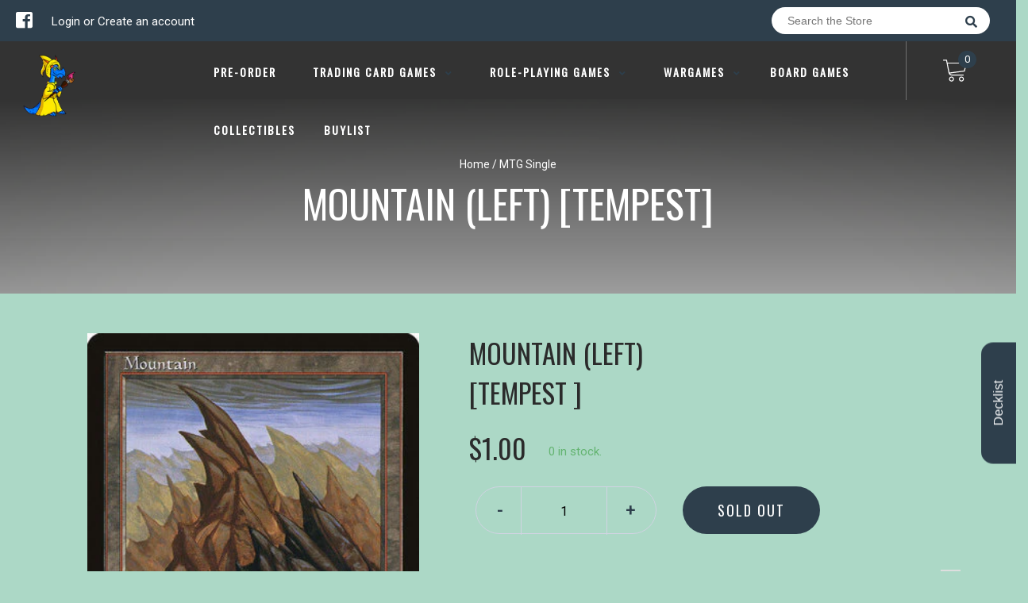

--- FILE ---
content_type: text/css
request_url: https://gatecitygames.us/cdn/shop/t/3/assets/globopreorder.css?v=136809855533642004691646759126
body_size: 929
content:
.gpo-hidden{display:none!important;visibility:hidden;opacity:0;width:0;height:0;overflow:hidden}.flip-clock-wrapper a:hover,.flip-clock-wrapper a:focus{opacity:1}.flip-clock-wrapper *{-webkit-box-sizing:border-box;-moz-box-sizing:border-box;-ms-box-sizing:border-box;-o-box-sizing:border-box;box-sizing:border-box;-webkit-backface-visibility:hidden;-moz-backface-visibility:hidden;-ms-backface-visibility:hidden;-o-backface-visibility:hidden;backface-visibility:hidden}.flip-clock-wrapper a{cursor:pointer;text-decoration:none;color:#ccc}.flip-clock-wrapper a:hover{color:#fff}.flip-clock-wrapper ul{list-style:none}.flip-clock-wrapper.clearfix:before,.flip-clock-wrapper.clearfix:after{content:" ";display:table}.flip-clock-wrapper.clearfix:after{clear:both}.flip-clock-wrapper.clearfix{*zoom: 1}.flip-clock-wrapper{-webkit-user-select:none}.flip-clock-meridium{background:none!important;box-shadow:0 0!important;font-size:18px!important}.flip-clock-meridium a{color:#313333}.flip-clock-wrapper{text-align:center;position:relative;width:100%;padding:25px 0 15px;clear:both}.flip-clock-wrapper:before,.flip-clock-wrapper:after{content:" ";display:table}.flip-clock-wrapper:after{clear:both}.flip-clock-wrapper ul{position:relative;float:left;margin:0 1px;width:23px;height:40px;font-size:40px;font-weight:700;line-height:40px;border-radius:3px;background:#000}.flip-clock-wrapper ul li{z-index:1;position:absolute;left:0;top:0;width:100%;height:100%;line-height:40px;text-decoration:none!important}.flip-clock-wrapper ul li:first-child{z-index:2}.flip-clock-wrapper ul li a{display:block;height:100%;-webkit-perspective:200px;-moz-perspective:200px;perspective:200px;margin:0!important;overflow:visible!important;cursor:default!important}.flip-clock-wrapper ul li a div{z-index:1;position:absolute;left:0;width:100%;height:50%;font-size:20px;overflow:hidden;outline:1px solid transparent}.flip-clock-wrapper ul li a div .shadow{position:absolute;width:100%;height:100%;z-index:2}.flip-clock-wrapper ul li a div.up{-webkit-transform-origin:50% 100%;-moz-transform-origin:50% 100%;-ms-transform-origin:50% 100%;-o-transform-origin:50% 100%;transform-origin:50% 100%;top:0}.flip-clock-wrapper ul li a div.up:after{content:"";position:absolute;top:19px;left:0;z-index:5;width:100%;height:1px;background-color:#000;background-color:#0006}.flip-clock-wrapper ul li a div.down{-webkit-transform-origin:50% 0;-moz-transform-origin:50% 0;-ms-transform-origin:50% 0;-o-transform-origin:50% 0;transform-origin:50% 0;bottom:0;border-bottom-left-radius:3px;border-bottom-right-radius:3px}.flip-clock-wrapper ul li a div div.inn{position:absolute;left:0;z-index:1;width:100%;height:200%;color:#ccc;text-shadow:0 1px 2px #000;text-align:center;background-color:#333;border-radius:3px;font-size:20px}.flip-clock-wrapper ul li a div.up div.inn{top:0}.flip-clock-wrapper ul li a div.down div.inn{bottom:0}.flip-clock-wrapper ul.play li.flip-clock-before{z-index:3}.flip-clock-wrapper .flip{box-shadow:0 1px 2px #00000080}.flip-clock-wrapper ul.play li.flip-clock-active{-webkit-animation:asd .5s .5s linear both;-moz-animation:asd .5s .5s linear both;animation:asd .5s .5s linear both;z-index:5}.flip-clock-divider{float:left;display:inline-block;position:relative;width:16px;height:40px}.flip-clock-divider:first-child{width:0}.flip-clock-dot{display:block;background:#323434;width:6px;height:6px;position:absolute;border-radius:50%;box-shadow:0 0 2px #00000080;left:5px}.flip-clock-divider .flip-clock-label{position:absolute;top:-1.5em;left:0;color:#000;font-size:12px;text-shadow:none;width:50px;text-align:center}.flip-clock-divider.hours .flip-clock-label,.flip-clock-divider.minutes .flip-clock-label,.flip-clock-divider.seconds .flip-clock-label{left:16px}.flip-clock-dot.top{top:10px}.flip-clock-dot.bottom{bottom:10px}@-webkit-keyframes asd{0%{z-index:2}20%{z-index:4}to{z-index:4}}@-moz-keyframes asd{0%{z-index:2}20%{z-index:4}to{z-index:4}}@-o-keyframes asd{0%{z-index:2}20%{z-index:4}to{z-index:4}}@keyframes asd{0%{z-index:2}20%{z-index:4}to{z-index:4}}.flip-clock-wrapper ul.play li.flip-clock-active .down{z-index:2;-webkit-animation:turn .5s .5s linear both;-moz-animation:turn .5s .5s linear both;animation:turn .5s .5s linear both}@-webkit-keyframes turn{0%{-webkit-transform:rotateX(90deg)}to{-webkit-transform:rotateX(0deg)}}@-moz-keyframes turn{0%{-moz-transform:rotateX(90deg)}to{-moz-transform:rotateX(0deg)}}@-o-keyframes turn{0%{-o-transform:rotateX(90deg)}to{-o-transform:rotateX(0deg)}}@keyframes turn{0%{transform:rotateX(90deg)}to{transform:rotateX(0)}}.flip-clock-wrapper ul.play li.flip-clock-before .up{z-index:2;-webkit-animation:turn2 .5s linear both;-moz-animation:turn2 .5s linear both;animation:turn2 .5s linear both}@-webkit-keyframes turn2{0%{-webkit-transform:rotateX(0deg)}to{-webkit-transform:rotateX(-90deg)}}@-moz-keyframes turn2{0%{-moz-transform:rotateX(0deg)}to{-moz-transform:rotateX(-90deg)}}@-o-keyframes turn2{0%{-o-transform:rotateX(0deg)}to{-o-transform:rotateX(-90deg)}}@keyframes turn2{0%{transform:rotateX(0)}to{transform:rotateX(-90deg)}}.flip-clock-wrapper ul li.flip-clock-active{z-index:3}.flip-clock-wrapper ul.play li.flip-clock-before .up .shadow{background:-moz-linear-gradient(top,rgba(0,0,0,.1) 0%,black 100%);background:-webkit-gradient(linear,left top,left bottom,color-stop(0%,rgba(0,0,0,.1)),color-stop(100%,black));background:linear,top,#0000001a 0%,#000 100%;background:-o-linear-gradient(top,rgba(0,0,0,.1) 0%,black 100%);background:-ms-linear-gradient(top,rgba(0,0,0,.1) 0%,black 100%);background:linear,to bottom,#0000001a 0%,#000 100%;-webkit-animation:show .5s linear both;-moz-animation:show .5s linear both;animation:show .5s linear both}.flip-clock-wrapper ul.play li.flip-clock-active .up .shadow{background:-moz-linear-gradient(top,rgba(0,0,0,.1) 0%,black 100%);background:-webkit-gradient(linear,left top,left bottom,color-stop(0%,rgba(0,0,0,.1)),color-stop(100%,black));background:linear,top,#0000001a 0%,#000 100%;background:-o-linear-gradient(top,rgba(0,0,0,.1) 0%,black 100%);background:-ms-linear-gradient(top,rgba(0,0,0,.1) 0%,black 100%);background:linear,to bottom,#0000001a 0%,#000 100%;-webkit-animation:hide .5s .3s linear both;-moz-animation:hide .5s .3s linear both;animation:hide .5s .3s linear both}.flip-clock-wrapper ul.play li.flip-clock-before .down .shadow{background:-moz-linear-gradient(top,black 0%,rgba(0,0,0,.1) 100%);background:-webkit-gradient(linear,left top,left bottom,color-stop(0%,black),color-stop(100%,rgba(0,0,0,.1)));background:linear,top,#000 0%,#0000001a 100%;background:-o-linear-gradient(top,black 0%,rgba(0,0,0,.1) 100%);background:-ms-linear-gradient(top,black 0%,rgba(0,0,0,.1) 100%);background:linear,to bottom,#000 0%,#0000001a 100%;-webkit-animation:show .5s linear both;-moz-animation:show .5s linear both;animation:show .5s linear both}.flip-clock-wrapper ul.play li.flip-clock-active .down .shadow{background:-moz-linear-gradient(top,black 0%,rgba(0,0,0,.1) 100%);background:-webkit-gradient(linear,left top,left bottom,color-stop(0%,black),color-stop(100%,rgba(0,0,0,.1)));background:linear,top,#000 0%,#0000001a 100%;background:-o-linear-gradient(top,black 0%,rgba(0,0,0,.1) 100%);background:-ms-linear-gradient(top,black 0%,rgba(0,0,0,.1) 100%);background:linear,to bottom,#000 0%,#0000001a 100%;-webkit-animation:hide .5s .3s linear both;-moz-animation:hide .5s .3s linear both;animation:hide .5s .2s linear both}@-webkit-keyframes show{0%{opacity:0}to{opacity:1}}@-moz-keyframes show{0%{opacity:0}to{opacity:1}}@-o-keyframes show{0%{opacity:0}to{opacity:1}}@keyframes show{0%{opacity:0}to{opacity:1}}@-webkit-keyframes hide{0%{opacity:1}to{opacity:0}}@-moz-keyframes hide{0%{opacity:1}to{opacity:0}}@-o-keyframes hide{0%{opacity:1}to{opacity:0}}@keyframes hide{0%{opacity:1}to{opacity:0}}#GPO-quick-countdown{clear:both}.GPO_tooltip{position:absolute;display:none;padding:5px 10px;background-color:#000;border:none;border-radius:2px;color:#fff;font-size:14px;max-width:350px;word-break:break-word;z-index:99999}.GPO_tooltip.tooltip_fixed{display:block;position:static;width:100%;clear:both;margin:10px 0;max-width:none}.GPO_tooltip.tooltip_top{margin-top:-5px;-webkit-transform:translate(-50%,-100%);-ms-transform:translate(-50%,-100%);transform:translate(-50%,-100%)}.GPO_tooltip.tooltip_top:after{position:absolute;left:50%;top:100%;content:"";width:0;height:0;margin-top:-1px;margin-left:-4px;border-top:8px solid #000;border-left:8px solid transparent;border-right:8px solid transparent}.GPO_tooltip.tooltip_bottom{margin-top:5px;-webkit-transform:translate(-50%,0);-ms-transform:translate(-50%,0);transform:translate(-50%)}.GPO_tooltip.tooltip_bottom:after{position:absolute;left:50%;bottom:100%;content:"";width:0;height:0;margin-bottom:-1px;margin-left:-4px;border-bottom:8px solid #000;border-left:8px solid transparent;border-right:8px solid transparent}.GPO_tooltip.tooltip_left{margin-left:-5px;-webkit-transform:translate(-100%,-50%);-ms-transform:translate(-100%,-50%);transform:translate(-100%,-50%)}.GPO_tooltip.tooltip_left:after{position:absolute;top:50%;left:100%;content:"";width:0;height:0;margin-left:-1px;margin-top:-8px;border-left:8px solid #000;border-bottom:8px solid transparent;border-top:8px solid transparent}.GPO_tooltip.tooltip_right{margin-left:5px;-webkit-transform:translate(0,-50%);-ms-transform:translate(0,-50%);transform:translateY(-50%)}.GPO_tooltip.tooltip_right:after{position:absolute;top:50%;right:100%;content:"";width:0;height:0;margin-right:-1px;margin-top:-8px;border-right:8px solid #000;border-bottom:8px solid transparent;border-top:8px solid transparent}.GPO-visible{display:block!important;visibility:visible!important}.GPO-hidden{display:none!important;visibility:hidden!important}#GPO-available-text{font-weight:700}
/*# sourceMappingURL=/cdn/shop/t/3/assets/globopreorder.css.map?v=136809855533642004691646759126 */
